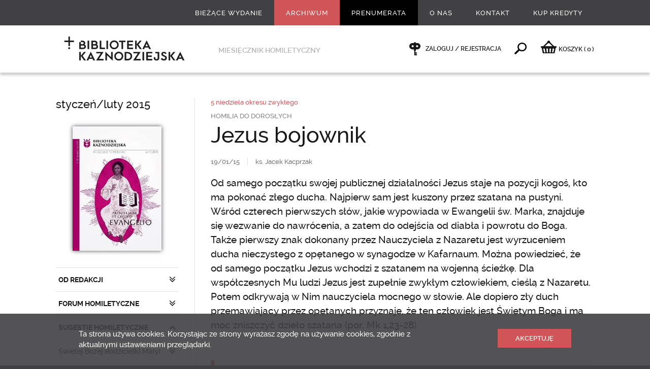

--- FILE ---
content_type: text/html; charset=utf-8
request_url: https://www.bkaznodziejska.pl/Archiwum/2015/styczen-luty-2015/SUGESTIE-HOMILETYCZNE/5-niedziela-okresu-zwyklego/Jezus-bojownik
body_size: 16351
content:
<!DOCTYPE html>
<html  lang="pl" xml:lang="pl" xmlns:fb="http://ogp.me/ns/fb#">
<head id="head"><title>
	Jezus bojownik - Biblioteka Kaznodziejska - Biblioteka Kaznodziejska
</title><meta name="description" content="Od samego początku swojej publicznej działalności Jezus staje na pozycji kogoś, kto ma pokonać złego ducha. Najpierw sam jest kuszony przez szatana na pustyni. Wśród czterech pierwszych słów, jakie wypowiada w Ewangelii św. Marka, znajduje się wezwanie do nawrócenia, a zatem do odejścia od diabła i powrotu do Boga. Także pierwszy znak dokonany przez Nauczyciela z Nazaretu jest wyrzuceniem ducha nieczystego z opętanego w synagodze w Kafarnaum. Można powiedzieć, że od samego początku Jezus wchodzi z szatanem na wojenną ścieżkę. Dla współczesnych Mu ludzi Jezus jest zupełnie zwykłym człowiekiem, cieślą z Nazaretu. Potem odkrywają w Nim nauczyciela mocnego w słowie. Ale dopiero zły duch przemawiający przez opętanych przyznaje, że ten człowiek jest Świętym Boga i ma moc zniszczyć dzieło szatana (por. Mk 1,23-28)." /> 
<meta charset="UTF-8" /> 
<link href="/CMSPages/GetResource.ashx?stylesheetname=bkaznodziejska" type="text/css" rel="stylesheet"/>
<meta name="viewport" content="width=device-width, initial-scale=1, minimum-scale=1, maximum-scale=1, user-scalable=0" />
<meta name="HandheldFriendly" content="true" />
<meta name="format-detection" content="telephone=no" />
<meta name="apple-mobile-web-app-capable" content="yes">
<meta name="apple-mobile-web-app-status-bar-style" content="black-translucent">
<meta name="google-site-verification" content="OODiFeyIFHDiu9L1QPdyzhXIqD3EAHuBcluZKGP7Qis" />
<meta property="fb:admins" content="100000927275315"/>
<!--<script src="/CMSPages/GetResource.ashx?scriptfile=/App_Themes/swwojciech/js/wtyczki.js"></script>-->
<script src="//ajax.googleapis.com/ajax/libs/jquery/1.11.0/jquery.min.js"></script>
<script src="/CMSPages/GetResource.ashx?scriptfile=/App_Themes/bkaznodziejska/js/skrypty.js"></script>

<script type="text/javascript">
  WebFontConfig = {
    google: { families: [ 'Libre+Baskerville:400,400italic:latin-ext', 'Oswald::latin-ext' ] }
  };
  (function() {
    var wf = document.createElement('script');
    wf.src = ('https:' == document.location.protocol ? 'https' : 'http') +
      '://ajax.googleapis.com/ajax/libs/webfont/1/webfont.js';
    wf.type = 'text/javascript';
    wf.async = 'true';
    var s = document.getElementsByTagName('script')[0];
    s.parentNode.insertBefore(wf, s);
  })(); </script>

<link rel="icon" type="image/png" href="/App_Themes/bkaznodziejska/images/favicon/32x32.png" />
<link rel="apple-touch-icon-precomposed" sizes="57x57" href="/App_Themes/bkaznodziejska/images/favicon/57x57.png" />
<link rel="apple-touch-icon-precomposed" sizes="72x72" href="/App_Themes/bkaznodziejska/images/favicon/72x72.png" />
<link rel="apple-touch-icon-precomposed" sizes="114x114" href="/App_Themes/bkaznodziejska/images/favicon/114x114.png" />
<meta name="google-site-verification" content="B-HbisygzD40uEaTEPs7kuZCIPHCDn5MUhy6hyZiQXE" />
<meta name="google-site-verification" content="BtsomvBwVrd6DKkKNtVXqHtFQNiOe-UQTXFWk3Mt8WI" />
<!-- Hotjar Tracking Code for https://www.bkaznodziejska.pl -->
<script>
    (function(h,o,t,j,a,r){
        h.hj=h.hj||function(){(h.hj.q=h.hj.q||[]).push(arguments)};
        h._hjSettings={hjid:175730,hjsv:5};
        a=o.getElementsByTagName('head')[0];
        r=o.createElement('script');r.async=1;
        r.src=t+h._hjSettings.hjid+j+h._hjSettings.hjsv;
        a.appendChild(r);
    })(window,document,'//static.hotjar.com/c/hotjar-','.js?sv=');
</script>
 
<link href="/App_Themes/Default/Images/favicon.ico" type="image/x-icon" rel="shortcut icon"/>
<link href="/App_Themes/Default/Images/favicon.ico" type="image/x-icon" rel="icon"/>
<link href="/CMSPages/GetResource.ashx?_webparts=677" type="text/css" rel="stylesheet"/>
</head>
<body class="LTR Safari Chrome Safari131 Chrome131 PLPL ContentBody" >
    
    <form method="post" action="/Archiwum/2015/styczen-luty-2015/SUGESTIE-HOMILETYCZNE/5-niedziela-okresu-zwyklego/Jezus-bojownik" onsubmit="javascript:return WebForm_OnSubmit();" id="form">
<div class="aspNetHidden">
<input type="hidden" name="__CMSCsrfToken" id="__CMSCsrfToken" value="teaoDMWISNrKHH78Bn1z5bBJ1QdCPZDJxWQvDzyQNkSSks3E0dOsOywLtIv4o4KwgIh+z7M/ihMKRFIIYwHLTWdD07E=" />
<input type="hidden" name="__EVENTTARGET" id="__EVENTTARGET" value="" />
<input type="hidden" name="__EVENTARGUMENT" id="__EVENTARGUMENT" value="" />

</div>

<script type="text/javascript">
//<![CDATA[
var theForm = document.forms['form'];
if (!theForm) {
    theForm = document.form;
}
function __doPostBack(eventTarget, eventArgument) {
    if (!theForm.onsubmit || (theForm.onsubmit() != false)) {
        theForm.__EVENTTARGET.value = eventTarget;
        theForm.__EVENTARGUMENT.value = eventArgument;
        theForm.submit();
    }
}
//]]>
</script>


<script src="/WebResource.axd?d=pynGkmcFUV13He1Qd6_TZO2OUrjzdXInUcwALVOCXttXj9iU3Zll5bWX0JwNbfavI5E8TQ2&amp;t=638286137964787378" type="text/javascript"></script>


<script type="text/javascript">
	//<![CDATA[

function UpdateLabel_p_lt_ctl04_pageplaceholder_p_lt_ctl05_LogonForm_ArtykulPlatnyLogowanie(content, context) {
    var lbl = document.getElementById(context);
    if(lbl)
    {       
        lbl.innerHTML = content;
        lbl.className = "InfoLabel";
    }
}
//]]>
</script>
<script type="text/javascript">
	//<![CDATA[
window.fbAsyncInit = function () { FB.init({ appId: '855147117858786', status: true, cookie: false, xfbml: true, oauth: true }); };
(function (d) {
    var js, id = 'facebook-jssdk'; if (d.getElementById(id)) { return; }
    js = d.createElement('script'); js.id = id; js.async = true;
    js.src = '//connect.facebook.net/pl_PL/all.js';
    d.getElementsByTagName('head')[0].appendChild(js);
  } (document));

//]]>
</script> 
<script type="text/javascript">
	//<![CDATA[
function Facebook_login() {
FB.getLoginStatus(function (response) {
    if (response.status === 'connected') {
    var hr = window.location.href;
    if(window.location.hash){
      hr = hr.replace(window.location.hash,'');
    }
    if (hr.indexOf('confirmed=') < 0) {
      if (hr.indexOf('?', 0) >= 0) { hr = hr + '&'; }
      else { hr = hr + '?'; }
      hr = hr + 'confirmed=' + response.authResponse.accessToken;
      if (!window.fbRedirectedAfterLogon) {
        window.fbRedirectedAfterLogon = true;
        window.location.href = hr + window.location.hash; 
      }
    }
  }
});
}
//]]>
</script><input type="hidden" name="lng" id="lng" value="pl-PL" />
<script type="text/javascript">
	//<![CDATA[

function PM_Postback(param) { if (window.top.HideScreenLockWarningAndSync) { window.top.HideScreenLockWarningAndSync(1080); } if(window.CMSContentManager) { CMSContentManager.allowSubmit = true; }; __doPostBack('m$am',param); }
function PM_Callback(param, callback, ctx) { if (window.top.HideScreenLockWarningAndSync) { window.top.HideScreenLockWarningAndSync(1080); }if (window.CMSContentManager) { CMSContentManager.storeContentChangedStatus(); };WebForm_DoCallback('m$am',param,callback,ctx,null,true); }
//]]>
</script>
<script src="/ScriptResource.axd?d=nv7asgRUU0tRmHNR2D6t1J-e_rOBrRyM-JOVwRHWCtqasIxuAxjIb5HR2SJerqclVGu4NjYDxA6VUDSUWap-nIH531IOv_jSVzxtsrGnWzM50nKWRaz6u1Z2aH1coZtX_FeFAQ2&amp;t=ffffffffe8f46b29" type="text/javascript"></script>
<script src="/ScriptResource.axd?d=x6wALODbMJK5e0eRC_p1LaoRMknXgNjQF9InsEPNJN1XliIEl7CQxj7CcQFnVd5ducTlyYcj7n2BjdW0l4miBdEEq4fTifVsv6oIGsYEFhkx917b0&amp;t=7c776dc1" type="text/javascript"></script>
<script src="/ScriptResource.axd?d=P5lTttoqSeZXoYRLQMIScJ8Vkz7x6nZgaFZYnQpGq1Ek0ChmNNlMhnCBqZBSr54K2cjxOkH0pCcPa3JYzFKyNfV5sAfNgPYH0wjDg6HjVCmjRANb0&amp;t=7c776dc1" type="text/javascript"></script>
<script type="text/javascript">
	//<![CDATA[

var CMS = CMS || {};
CMS.Application = {
  "isRTL": "false",
  "isDebuggingEnabled": false,
  "applicationUrl": "/",
  "imagesUrl": "/CMSPages/GetResource.ashx?image=%5bImages.zip%5d%2f",
  "isDialog": false
};

//]]>
</script>
<script type="text/javascript">
//<![CDATA[
function WebForm_OnSubmit() {
if (typeof(ValidatorOnSubmit) == "function" && ValidatorOnSubmit() == false) return false;
return true;
}
//]]>
</script>

<div class="aspNetHidden">

	<input type="hidden" name="__VIEWSTATEGENERATOR" id="__VIEWSTATEGENERATOR" value="A5343185" />
	<input type="hidden" name="__SCROLLPOSITIONX" id="__SCROLLPOSITIONX" value="0" />
	<input type="hidden" name="__SCROLLPOSITIONY" id="__SCROLLPOSITIONY" value="0" />
</div>
    <script type="text/javascript">
//<![CDATA[
Sys.WebForms.PageRequestManager._initialize('manScript', 'form', ['tp$lt$ctl06$NewsletterSubscription_newsletter$sys_pnlUpdate','','tp$lt$ctl04$pageplaceholder$p$lt$ctl05$LogonForm_ArtykulPlatnyLogowanie$pnlUpdatePasswordRetrievalLink','','tp$lt$ctl04$pageplaceholder$p$lt$ctl05$LogonForm_ArtykulPlatnyLogowanie$pnlUpdatePasswordRetrieval','','tctxM',''], ['p$lt$ctl06$NewsletterSubscription_newsletter','','p$lt$ctl04$pageplaceholder$p$lt$ctl05$LogonForm_ArtykulPlatnyLogowanie$lnkPasswdRetrieval',''], [], 90, '');
//]]>
</script>

    <div id="ctxM">

</div>
    

<div class="menuWrapper">
  <div class="wrapMenu">
    <div class="Content"><!-- js --></div>
  </div>
  
  <div class="wrapUser">
    <div class="Content"><!-- js --></div>
  </div>
</div>

<div class="pageWrapper">
  <div class="wrapHeader">
    <div class="Content">
      <!--naglowek start--><div class="boxMenu">
	<div class="widthLimit-True">
		<ul class="Parent">
<li class='biezace-wydanie  '> <!-- gdy aktywne dodać klasę: 'Active' -->
  <a href="/Biezace-wydanie">Bieżące wydanie</a>
  
  
  
</li><li class=' Active '> <!-- gdy aktywne dodać klasę: 'Active' -->
  <a href="/Archiwum">Archiwum</a>
  
  
  
</li><li class='prenumerata  '> <!-- gdy aktywne dodać klasę: 'Active' -->
  <a href="/Prenumerata">Prenumerata</a>
  
  
  
</li><li class='  Extra'> <!-- gdy aktywne dodać klasę: 'Active' -->
  <a href="/O-nas">O nas</a>
  <ul class="Child">
  <li class=''> <!-- gdy aktywne dodać klasę: 'Active' -->
  <a href="/O-nas/Redakcja">Redakcja</a>
</li><li class=''> <!-- gdy aktywne dodać klasę: 'Active' -->
  <a href="/O-nas/Redaktorzy-naczelni">Redaktorzy naczelni</a>
</li><li class=''> <!-- gdy aktywne dodać klasę: 'Active' -->
  <a href="/O-nas/Historia">Historia</a>
</li><li class=''> <!-- gdy aktywne dodać klasę: 'Active' -->
  <a href="/O-nas/Sympozjum-homiletyczne">Sympozjum homiletyczne</a>
</li><li class=''> <!-- gdy aktywne dodać klasę: 'Active' -->
  <a href="/O-nas/Reklama">Reklama</a>
</li><li class=''> <!-- gdy aktywne dodać klasę: 'Active' -->
  <a href="/O-nas/Polityka-prywatnosci">Polityka prywatności</a>
</li>
  </ul>
</li><li class='  '> <!-- gdy aktywne dodać klasę: 'Active' -->
  <a href="/Kontakt">Kontakt</a>
  
  
  
</li><li class='  '> <!-- gdy aktywne dodać klasę: 'Active' -->
  <a href="/Kup-Kredyty">Kup Kredyty</a>
  
  
  
</li>
</ul>
	</div>
</div><!--naglowek end-->
      <div class="boxGround">
        <div class="widthLimit-True">
          <div class="Column">
  <div class="Toggle"><div class="Area"><div class="Icon"><div class="Line icon-menu"></div><div class="Name">Menu</div></div></div></div>
  <div class="Logo"><a href="/"><img src="/App_Themes/bkaznodziejska/images/layout/logo_245x55.png" alt="" /></a></div>
  <div class="Text">Miesięcznik homiletyczny</div>
</div>
          <div class="Column">
			<div class="Client">
              <span class="Offline">
  <a href="/Specjalne/Logowanie">
    Zaloguj / Rejestracja
  </a>
</span><span class="Find">
                <a data-action="toggle">&nbsp;</a>
              </span><span class="rozwin-podmenu bkaznodziejska-shop">
  <a href="/Zakupy/Koszyk" id="koszykLink"><i class="icon-basket"></i><span class="hidden-xs">KOSZYK </span> <span class="czerwony">(<span class="ilosc ilosc-koszyk">0</span>)</span></a>
</span>
        </div>
      </div>
        </div>
      </div>
      <div class="boxSearch">
  <div class="widthLimit-True">
    <div class="Form">
			<div class="Field">
				<div class="Input"><div id="p_lt_ctl03_SearchBox_Wyszukiwarka_pnlSearch" class="searchBox" onkeypress="javascript:return WebForm_FireDefaultButton(event, &#39;p_lt_ctl03_SearchBox_Wyszukiwarka_btnSearch&#39;)">
	
    <label for="p_lt_ctl03_SearchBox_Wyszukiwarka_txtWord" id="p_lt_ctl03_SearchBox_Wyszukiwarka_lblSearch" style="display:none;">Szukaj:</label>
  <input name="p$lt$ctl03$SearchBox_Wyszukiwarka$txtWord" type="text" maxlength="1000" id="p_lt_ctl03_SearchBox_Wyszukiwarka_txtWord" class="form-control" placeholder="Wpisz szukane słowo kluczowe" autocomplete="off" />
  <input type="submit" name="p$lt$ctl03$SearchBox_Wyszukiwarka$btnSearch" value="" onclick="javascript:WebForm_DoPostBackWithOptions(new WebForm_PostBackOptions(&quot;p$lt$ctl03$SearchBox_Wyszukiwarka$btnSearch&quot;, &quot;&quot;, true, &quot;&quot;, &quot;&quot;, false, false))" id="p_lt_ctl03_SearchBox_Wyszukiwarka_btnSearch" class="hide btn btn-default" />
  
  <div id="p_lt_ctl03_SearchBox_Wyszukiwarka_pnlPredictiveResultsHolder" class="predictiveSearchHolder">

	</div>
      
</div>
      </div>
		    <div class="Prompt">Wciśnij enter, żeby wyszukać</div>
			</div>
		</div>
	</div>
</div>
      
    </div>
  </div>
  
  <div class="wrapMain">
    <div class="Content">
      

<div class="boxMaster-Column">
  
  <div class="widthLimit-True">
    <div class="gridRow-12 borderSpaceLeft jqSwipeArea">
      <div class="Grid-3 Aside">
        <div class="currentRelease-Menu">
          
<div class="Title">
  <h1><a href="/Archiwum/2015/styczen-luty-2015">styczeń/luty 2015</a></h1>
</div>

<div class="Image">
  <a href="/Archiwum/2015/styczen-luty-2015" class="Shadow-1"><img src="/getattachment/9ca6b52e-c931-467c-844c-df10fcb0c1df/.aspx;.txt?width=175" alt="" /></a>
</div>
<div class="Menu">
<ul class="Toggle"><li class="Close dzial-Toggle  "> <!-- gdy otwarte zmienic klase 'Close' na 'Open' -->
  <a data-action="toggle">OD REDAKCJI</a><ul><li class="Reload ">
  <a href="/Archiwum/2015/styczen-luty-2015/OD-REDAKCJI/Od-redakcji" title="Od redakcji">
    Od redakcji
    <ins class="fullVersion">Cały artykuł</ins>
  </a>
</li></ul>
</li><li class="Close dzial-Toggle  "> <!-- gdy otwarte zmienic klase 'Close' na 'Open' -->
  <a data-action="toggle">FORUM HOMILETYCZNE</a><ul><li class="Reload ">
  <a href="/Archiwum/2015/styczen-luty-2015/FORUM-HOMILETYCZNE/Sympozjum-homiletow-polskich" title="Sympozjum homilet&#243;w polskich">
    Sympozjum homiletów polskich
    <ins class="fullVersion">Cały artykuł</ins>
  </a>
</li><li class="Reload ">
  <a href="/Archiwum/2015/styczen-luty-2015/FORUM-HOMILETYCZNE/Antologia-polskich-kazan-maryjnych-funeralnych-i-pasyjnych" title="Antologia polskich kazań maryjnych, funeralnych i pasyjnych">
    Antologia polskich kazań maryjnych, funeralnych i pasyjnych
    <ins class="fullVersion">Cały artykuł</ins>
  </a>
</li></ul>
</li><li class="Open dzial-Toggle  "> <!-- gdy otwarte zmienic klase 'Close' na 'Open' -->
  <a data-action="toggle">SUGESTIE HOMILETYCZNE</a><ul><li class="Close poddzial-Toggle"> <!-- gdy otwarte zmienic klase 'Close' na 'Open' -->
  <a data-action="toggle"> Świętej Bożej Rodzicielki Maryi</a><ul><li class="Reload ">
  <a href="/Archiwum/2015/styczen-luty-2015/SUGESTIE-HOMILETYCZNE/Swietej-Bozej-Rodzicielki-Maryi/Sugestie-programowe" title="Sugestie programowe">
    Sugestie programowe
    <ins class="fullVersion">Cały artykuł</ins>
  </a>
</li><li class="Reload ">
  <a href="/Archiwum/2015/styczen-luty-2015/SUGESTIE-HOMILETYCZNE/Swietej-Bozej-Rodzicielki-Maryi/Sugestie-sluchacza" title="Sugestie słuchacza">
    Sugestie słuchacza
    
  </a>
</li><li class="Reload ">
  <a href="/Archiwum/2015/styczen-luty-2015/SUGESTIE-HOMILETYCZNE/Swietej-Bozej-Rodzicielki-Maryi/Bog-daje-nam-czas" title="B&#243;g daje nam czas…">
    Bóg daje nam czas…
    
  </a>
</li><li class="Reload ">
  <a href="/Archiwum/2015/styczen-luty-2015/SUGESTIE-HOMILETYCZNE/Swietej-Bozej-Rodzicielki-Maryi/Imie-ktore-zobowiazuje-Jezus-Bog-ktory-zbawia" title="Imię, kt&#243;re zobowiązuje: &quot;Jezus - B&#243;g, kt&#243;ry zbawia&quot;">
    Imię, które zobowiązuje: "Jezus - Bóg, który zbawia"
    
  </a>
</li><li class="Reload ">
  <a href="/Archiwum/2015/styczen-luty-2015/SUGESTIE-HOMILETYCZNE/Swietej-Bozej-Rodzicielki-Maryi/Dobra-Nowina-na-zawsze" title="Dobra Nowina na zawsze">
    Dobra Nowina na zawsze
    
  </a>
</li><li class="Reload ">
  <a href="/Archiwum/2015/styczen-luty-2015/SUGESTIE-HOMILETYCZNE/Swietej-Bozej-Rodzicielki-Maryi/Moc-blogoslawienstwa" title="Moc błogosławieństwa">
    Moc błogosławieństwa
    
  </a>
</li></ul>
</li><li class="Close poddzial-Toggle"> <!-- gdy otwarte zmienic klase 'Close' na 'Open' -->
  <a data-action="toggle">2 niedziela po Narodzeniu Pańskim</a><ul><li class="Reload ">
  <a href="/Archiwum/2015/styczen-luty-2015/SUGESTIE-HOMILETYCZNE/2-niedziela-po-Narodzeniu-Panskim/Sugestie-programowe" title="Sugestie programowe">
    Sugestie programowe
    <ins class="fullVersion">Cały artykuł</ins>
  </a>
</li><li class="Reload ">
  <a href="/Archiwum/2015/styczen-luty-2015/SUGESTIE-HOMILETYCZNE/2-niedziela-po-Narodzeniu-Panskim/Sugestie-sluchacza" title="Sugestie słuchacza">
    Sugestie słuchacza
    
  </a>
</li><li class="Reload ">
  <a href="/Archiwum/2015/styczen-luty-2015/SUGESTIE-HOMILETYCZNE/2-niedziela-po-Narodzeniu-Panskim/Byc-radykalnym" title="Być radykalnym">
    Być radykalnym
    
  </a>
</li><li class="Reload ">
  <a href="/Archiwum/2015/styczen-luty-2015/SUGESTIE-HOMILETYCZNE/2-niedziela-po-Narodzeniu-Panskim/A-swoi-Go-nie-przyjeli" title="A swoi Go nie przyjęli">
    A swoi Go nie przyjęli
    
  </a>
</li><li class="Reload ">
  <a href="/Archiwum/2015/styczen-luty-2015/SUGESTIE-HOMILETYCZNE/2-niedziela-po-Narodzeniu-Panskim/Na-poczatku-byl-Jezus" title="Na początku był Jezus">
    Na początku był Jezus
    
  </a>
</li><li class="Reload ">
  <a href="/Archiwum/2015/styczen-luty-2015/SUGESTIE-HOMILETYCZNE/2-niedziela-po-Narodzeniu-Panskim/Jestesmy-swiadkami-Pana-Jezusa" title="Jesteśmy świadkami Pana Jezusa">
    Jesteśmy świadkami Pana Jezusa
    
  </a>
</li></ul>
</li><li class="Close poddzial-Toggle"> <!-- gdy otwarte zmienic klase 'Close' na 'Open' -->
  <a data-action="toggle">Objawienie Pańskie</a><ul><li class="Reload ">
  <a href="/Archiwum/2015/styczen-luty-2015/SUGESTIE-HOMILETYCZNE/Objawienie-Panskie/Sugestie-programowe" title="Sugestie programowe">
    Sugestie programowe
    <ins class="fullVersion">Cały artykuł</ins>
  </a>
</li><li class="Reload ">
  <a href="/Archiwum/2015/styczen-luty-2015/SUGESTIE-HOMILETYCZNE/Objawienie-Panskie/Sugestie-sluchacza" title="Sugestie słuchacza">
    Sugestie słuchacza
    
  </a>
</li><li class="Reload ">
  <a href="/Archiwum/2015/styczen-luty-2015/SUGESTIE-HOMILETYCZNE/Objawienie-Panskie/Komu-korone" title="Komu koronę?">
    Komu koronę?
    
  </a>
</li><li class="Reload ">
  <a href="/Archiwum/2015/styczen-luty-2015/SUGESTIE-HOMILETYCZNE/Objawienie-Panskie/Upasc-na-kolana" title="Upaść na kolana">
    Upaść na kolana
    
  </a>
</li><li class="Reload ">
  <a href="/Archiwum/2015/styczen-luty-2015/SUGESTIE-HOMILETYCZNE/Objawienie-Panskie/Co-dasz-Jezusowi" title="Co dasz Jezusowi?">
    Co dasz Jezusowi?
    
  </a>
</li><li class="Reload ">
  <a href="/Archiwum/2015/styczen-luty-2015/SUGESTIE-HOMILETYCZNE/Objawienie-Panskie/Pojdzmy-za-Jezusem" title="P&#243;jdźmy za Jezusem!">
    Pójdźmy za Jezusem!
    
  </a>
</li></ul>
</li><li class="Close poddzial-Toggle"> <!-- gdy otwarte zmienic klase 'Close' na 'Open' -->
  <a data-action="toggle">Chrzest Pański</a><ul><li class="Reload ">
  <a href="/Archiwum/2015/styczen-luty-2015/SUGESTIE-HOMILETYCZNE/Chrzest-Panski/Sugestie-programowe" title="Sugestie programowe">
    Sugestie programowe
    <ins class="fullVersion">Cały artykuł</ins>
  </a>
</li><li class="Reload ">
  <a href="/Archiwum/2015/styczen-luty-2015/SUGESTIE-HOMILETYCZNE/Chrzest-Panski/Sugestie-sluchacza" title="Sugestie słuchacza">
    Sugestie słuchacza
    
  </a>
</li><li class="Reload ">
  <a href="/Archiwum/2015/styczen-luty-2015/SUGESTIE-HOMILETYCZNE/Chrzest-Panski/Wlaczenie-do-wspolnoty" title="Włączenie do wsp&#243;lnoty">
    Włączenie do wspólnoty
    
  </a>
</li><li class="Reload ">
  <a href="/Archiwum/2015/styczen-luty-2015/SUGESTIE-HOMILETYCZNE/Chrzest-Panski/Spojrzec-na-zrodlo" title="Spojrzeć na źr&#243;dło">
    Spojrzeć na źródło
    
  </a>
</li><li class="Reload ">
  <a href="/Archiwum/2015/styczen-luty-2015/SUGESTIE-HOMILETYCZNE/Chrzest-Panski/Wyjatkowy-i-niepowtarzalny" title="Wyjątkowy i niepowtarzalny">
    Wyjątkowy i niepowtarzalny
    
  </a>
</li><li class="Reload ">
  <a href="/Archiwum/2015/styczen-luty-2015/SUGESTIE-HOMILETYCZNE/Chrzest-Panski/Chrzest-nowym-zyciem" title="Chrzest nowym życiem">
    Chrzest nowym życiem
    
  </a>
</li></ul>
</li><li class="Close poddzial-Toggle"> <!-- gdy otwarte zmienic klase 'Close' na 'Open' -->
  <a data-action="toggle">2 niedziela okresu zwykłego</a><ul><li class="Reload ">
  <a href="/Archiwum/2015/styczen-luty-2015/SUGESTIE-HOMILETYCZNE/2-niedziela-okresu-zwyklego/Sugestie-programowe" title="Sugestie programowe">
    Sugestie programowe
    <ins class="fullVersion">Cały artykuł</ins>
  </a>
</li><li class="Reload ">
  <a href="/Archiwum/2015/styczen-luty-2015/SUGESTIE-HOMILETYCZNE/2-niedziela-okresu-zwyklego/Sugestie-sluchacza" title="Sugestie słuchacza">
    Sugestie słuchacza
    
  </a>
</li><li class="Reload ">
  <a href="/Archiwum/2015/styczen-luty-2015/SUGESTIE-HOMILETYCZNE/2-niedziela-okresu-zwyklego/O-szukaniu-Boga-i-swojego-powolania" title="O szukaniu Boga i swojego powołania">
    O szukaniu Boga i swojego powołania
    
  </a>
</li><li class="Reload ">
  <a href="/Archiwum/2015/styczen-luty-2015/SUGESTIE-HOMILETYCZNE/2-niedziela-okresu-zwyklego/Chodzcie-i-zobaczcie" title="Chodźcie i zobaczcie">
    Chodźcie i zobaczcie
    
  </a>
</li><li class="Reload ">
  <a href="/Archiwum/2015/styczen-luty-2015/SUGESTIE-HOMILETYCZNE/2-niedziela-okresu-zwyklego/Chciejmy-sluchac" title="Chciejmy słuchać!">
    Chciejmy słuchać!
    
  </a>
</li><li class="Reload ">
  <a href="/Archiwum/2015/styczen-luty-2015/SUGESTIE-HOMILETYCZNE/2-niedziela-okresu-zwyklego/Odnalezc-swoja-droge" title="Odnaleźć swoją drogę">
    Odnaleźć swoją drogę
    
  </a>
</li></ul>
</li><li class="Close poddzial-Toggle"> <!-- gdy otwarte zmienic klase 'Close' na 'Open' -->
  <a data-action="toggle">3 niedziela okresu zwykłego</a><ul><li class="Reload ">
  <a href="/Archiwum/2015/styczen-luty-2015/SUGESTIE-HOMILETYCZNE/3-niedziela-okresu-zwyklego/Sugestie-programowe" title="Sugestie programowe">
    Sugestie programowe
    <ins class="fullVersion">Cały artykuł</ins>
  </a>
</li><li class="Reload ">
  <a href="/Archiwum/2015/styczen-luty-2015/SUGESTIE-HOMILETYCZNE/3-niedziela-okresu-zwyklego/Sugestie-sluchacza" title="Sugestie słuchacza">
    Sugestie słuchacza
    
  </a>
</li><li class="Reload ">
  <a href="/Archiwum/2015/styczen-luty-2015/SUGESTIE-HOMILETYCZNE/3-niedziela-okresu-zwyklego/Ryzyk-fizyk" title="Ryzyk – fizyk!">
    Ryzyk – fizyk!
    
  </a>
</li><li class="Reload ">
  <a href="/Archiwum/2015/styczen-luty-2015/SUGESTIE-HOMILETYCZNE/3-niedziela-okresu-zwyklego/W-parze-z-Jezusem" title="W parze z Jezusem">
    W parze z Jezusem
    
  </a>
</li><li class="Reload ">
  <a href="/Archiwum/2015/styczen-luty-2015/SUGESTIE-HOMILETYCZNE/3-niedziela-okresu-zwyklego/Bardzo-konkretne-oredzie" title="Bardzo konkretne orędzie">
    Bardzo konkretne orędzie
    
  </a>
</li><li class="Reload ">
  <a href="/Archiwum/2015/styczen-luty-2015/SUGESTIE-HOMILETYCZNE/3-niedziela-okresu-zwyklego/Pomocna-dlon" title="Pomocna dłoń">
    Pomocna dłoń
    
  </a>
</li></ul>
</li><li class="Close poddzial-Toggle"> <!-- gdy otwarte zmienic klase 'Close' na 'Open' -->
  <a data-action="toggle">4 niedziela okresu zwykłego</a><ul><li class="Reload ">
  <a href="/Archiwum/2015/styczen-luty-2015/SUGESTIE-HOMILETYCZNE/4-niedziela-okresu-zwyklego/Sugestie-programowe" title="Sugestie programowe">
    Sugestie programowe
    <ins class="fullVersion">Cały artykuł</ins>
  </a>
</li><li class="Reload ">
  <a href="/Archiwum/2015/styczen-luty-2015/SUGESTIE-HOMILETYCZNE/4-niedziela-okresu-zwyklego/Sugestie-sluchacza" title="Sugestie słuchacza">
    Sugestie słuchacza
    
  </a>
</li><li class="Reload ">
  <a href="/Archiwum/2015/styczen-luty-2015/SUGESTIE-HOMILETYCZNE/4-niedziela-okresu-zwyklego/Jezeli-Bog-z-nami-ktoz-przeciwko-nam" title="Jeżeli B&#243;g z nami, kt&#243;ż przeciwko nam?">
    Jeżeli Bóg z nami, któż przeciwko nam?
    
  </a>
</li><li class="Reload ">
  <a href="/Archiwum/2015/styczen-luty-2015/SUGESTIE-HOMILETYCZNE/4-niedziela-okresu-zwyklego/Osobiste-i-wspolnotowe-doswiadczenie-prawdy" title="Osobiste i wsp&#243;lnotowe doświadczenie prawdy">
    Osobiste i wspólnotowe doświadczenie prawdy
    
  </a>
</li><li class="Reload ">
  <a href="/Archiwum/2015/styczen-luty-2015/SUGESTIE-HOMILETYCZNE/4-niedziela-okresu-zwyklego/Chrystus-jest-wiekszy" title="Chrystus jest większy">
    Chrystus jest większy
    
  </a>
</li><li class="Reload ">
  <a href="/Archiwum/2015/styczen-luty-2015/SUGESTIE-HOMILETYCZNE/4-niedziela-okresu-zwyklego/Najpiekniejsze-serce" title="Najpiękniejsze serce">
    Najpiękniejsze serce
    
  </a>
</li></ul>
</li><li class="Close poddzial-Toggle"> <!-- gdy otwarte zmienic klase 'Close' na 'Open' -->
  <a data-action="toggle">Ofiarowanie Pańskie</a><ul><li class="Reload ">
  <a href="/Archiwum/2015/styczen-luty-2015/SUGESTIE-HOMILETYCZNE/Ofiarowanie-Panskie/Sugestie-programowe" title="Sugestie programowe">
    Sugestie programowe
    <ins class="fullVersion">Cały artykuł</ins>
  </a>
</li><li class="Reload ">
  <a href="/Archiwum/2015/styczen-luty-2015/SUGESTIE-HOMILETYCZNE/Ofiarowanie-Panskie/Sugestie-sluchacza" title="Sugestie słuchacza">
    Sugestie słuchacza
    
  </a>
</li><li class="Reload ">
  <a href="/Archiwum/2015/styczen-luty-2015/SUGESTIE-HOMILETYCZNE/Ofiarowanie-Panskie/Swiadkowie-Boga" title="Świadkowie Boga">
    Świadkowie Boga
    
  </a>
</li><li class="Reload ">
  <a href="/Archiwum/2015/styczen-luty-2015/SUGESTIE-HOMILETYCZNE/Ofiarowanie-Panskie/Moje-codzienne-ofiarowanie" title="Moje codzienne ofiarowanie">
    Moje codzienne ofiarowanie
    
  </a>
</li><li class="Reload ">
  <a href="/Archiwum/2015/styczen-luty-2015/SUGESTIE-HOMILETYCZNE/Ofiarowanie-Panskie/W-intencji-konsekrowanych" title="W intencji konsekrowanych">
    W intencji konsekrowanych
    
  </a>
</li></ul>
</li><li class="Open poddzial-Toggle"> <!-- gdy otwarte zmienic klase 'Close' na 'Open' -->
  <a data-action="toggle">5 niedziela okresu zwykłego</a><ul><li class="Reload ">
  <a href="/Archiwum/2015/styczen-luty-2015/SUGESTIE-HOMILETYCZNE/5-niedziela-okresu-zwyklego/Sugestie-programowe" title="Sugestie programowe">
    Sugestie programowe
    <ins class="fullVersion">Cały artykuł</ins>
  </a>
</li><li class="Reload ">
  <a href="/Archiwum/2015/styczen-luty-2015/SUGESTIE-HOMILETYCZNE/5-niedziela-okresu-zwyklego/Sugestie-sluchacza" title="Sugestie słuchacza">
    Sugestie słuchacza
    
  </a>
</li><li class="Reload ">
  <a href="/Archiwum/2015/styczen-luty-2015/SUGESTIE-HOMILETYCZNE/5-niedziela-okresu-zwyklego/W-jaki-sposob-Bog-chce-pomoc-czlowiekowi" title="W jaki spos&#243;b B&#243;g chce pom&#243;c człowiekowi">
    W jaki sposób Bóg chce pomóc człowiekowi
    
  </a>
</li><li class="Reload Active">
  <a href="/Archiwum/2015/styczen-luty-2015/SUGESTIE-HOMILETYCZNE/5-niedziela-okresu-zwyklego/Jezus-bojownik" title="Jezus bojownik">
    Jezus bojownik
    
  </a>
</li><li class="Reload ">
  <a href="/Archiwum/2015/styczen-luty-2015/SUGESTIE-HOMILETYCZNE/5-niedziela-okresu-zwyklego/Krolestwo-jest-w-nas" title="Kr&#243;lestwo jest w nas">
    Królestwo jest w nas
    
  </a>
</li><li class="Reload ">
  <a href="/Archiwum/2015/styczen-luty-2015/SUGESTIE-HOMILETYCZNE/5-niedziela-okresu-zwyklego/Codziennie-z-Jezusem" title="Codziennie z Jezusem">
    Codziennie z Jezusem
    
  </a>
</li></ul>
</li><li class="Close poddzial-Toggle"> <!-- gdy otwarte zmienic klase 'Close' na 'Open' -->
  <a data-action="toggle">6 niedziela okresu zwykłego</a><ul><li class="Reload ">
  <a href="/Archiwum/2015/styczen-luty-2015/SUGESTIE-HOMILETYCZNE/6-niedziela-okresu-zwyklego/Sugestie-programowe" title="Sugestie programowe">
    Sugestie programowe
    <ins class="fullVersion">Cały artykuł</ins>
  </a>
</li><li class="Reload ">
  <a href="/Archiwum/2015/styczen-luty-2015/SUGESTIE-HOMILETYCZNE/6-niedziela-okresu-zwyklego/Sugestie-sluchacza" title="Sugestie słuchacza">
    Sugestie słuchacza
    
  </a>
</li><li class="Reload ">
  <a href="/Archiwum/2015/styczen-luty-2015/SUGESTIE-HOMILETYCZNE/6-niedziela-okresu-zwyklego/Pelen-przebaczajacej-milosci" title="Pełen przebaczającej miłości">
    Pełen przebaczającej miłości
    
  </a>
</li><li class="Reload ">
  <a href="/Archiwum/2015/styczen-luty-2015/SUGESTIE-HOMILETYCZNE/6-niedziela-okresu-zwyklego/Odzyskac-zdrowie-by-zyc" title="Odzyskać zdrowie, by żyć">
    Odzyskać zdrowie, by żyć
    
  </a>
</li><li class="Reload ">
  <a href="/Archiwum/2015/styczen-luty-2015/SUGESTIE-HOMILETYCZNE/6-niedziela-okresu-zwyklego/Jezusowe-dlonie" title="Jezusowe dłonie">
    Jezusowe dłonie
    
  </a>
</li><li class="Reload ">
  <a href="/Archiwum/2015/styczen-luty-2015/SUGESTIE-HOMILETYCZNE/6-niedziela-okresu-zwyklego/Przez-nasze-rece-Jezus-pomaga-chorym" title="Przez nasze ręce Jezus pomaga chorym">
    Przez nasze ręce Jezus pomaga chorym
    
  </a>
</li></ul>
</li><li class="Close poddzial-Toggle"> <!-- gdy otwarte zmienic klase 'Close' na 'Open' -->
  <a data-action="toggle">Środa Popielcowa</a><ul><li class="Reload ">
  <a href="/Archiwum/2015/styczen-luty-2015/SUGESTIE-HOMILETYCZNE/Sroda-Popielcowa/Sugestie-programowe" title="Sugestie programowe">
    Sugestie programowe
    <ins class="fullVersion">Cały artykuł</ins>
  </a>
</li><li class="Reload ">
  <a href="/Archiwum/2015/styczen-luty-2015/SUGESTIE-HOMILETYCZNE/Sroda-Popielcowa/Sugestie-sluchacza" title="Sugestie słuchacza">
    Sugestie słuchacza
    
  </a>
</li><li class="Reload ">
  <a href="/Archiwum/2015/styczen-luty-2015/SUGESTIE-HOMILETYCZNE/Sroda-Popielcowa/Popiol-na-glowy" title="Popi&#243;ł na głowy">
    Popiół na głowy
    
  </a>
</li><li class="Reload ">
  <a href="/Archiwum/2015/styczen-luty-2015/SUGESTIE-HOMILETYCZNE/Sroda-Popielcowa/Wbrew-rutynie-wyjsc-poza-swoj-ogrodek" title="Wbrew rutynie - wyjść poza sw&#243;j &quot;ogr&#243;dek&quot;">
    Wbrew rutynie - wyjść poza swój "ogródek"
    
  </a>
</li></ul>
</li><li class="Close poddzial-Toggle"> <!-- gdy otwarte zmienic klase 'Close' na 'Open' -->
  <a data-action="toggle">1 niedziela Wielkiego Postu</a><ul><li class="Reload ">
  <a href="/Archiwum/2015/styczen-luty-2015/SUGESTIE-HOMILETYCZNE/1-niedziela-Wielkiego-Postu/Sugestie-programowe" title="Sugestie programowe">
    Sugestie programowe
    <ins class="fullVersion">Cały artykuł</ins>
  </a>
</li><li class="Reload ">
  <a href="/Archiwum/2015/styczen-luty-2015/SUGESTIE-HOMILETYCZNE/1-niedziela-Wielkiego-Postu/Sugestie-sluchacza" title="Sugestie słuchacza">
    Sugestie słuchacza
    
  </a>
</li><li class="Reload ">
  <a href="/Archiwum/2015/styczen-luty-2015/SUGESTIE-HOMILETYCZNE/1-niedziela-Wielkiego-Postu/Post-i-anielskie-uslugiwanie" title="Post i anielskie usługiwanie">
    Post i anielskie usługiwanie
    
  </a>
</li><li class="Reload ">
  <a href="/Archiwum/2015/styczen-luty-2015/SUGESTIE-HOMILETYCZNE/1-niedziela-Wielkiego-Postu/Wielkopostne-towarzystwo" title="Wielkopostne towarzystwo">
    Wielkopostne towarzystwo
    
  </a>
</li><li class="Reload ">
  <a href="/Archiwum/2015/styczen-luty-2015/SUGESTIE-HOMILETYCZNE/1-niedziela-Wielkiego-Postu/Idac-przez-zycie-zostawiasz-slad" title="Idąc przez życie, zostawiasz ślad">
    Idąc przez życie, zostawiasz ślad
    
  </a>
</li></ul>
</li></ul>
</li><li class="Close dzial-Toggle sytuacje "> <!-- gdy otwarte zmienic klase 'Close' na 'Open' -->
  <a data-action="toggle">SYTUACJE DUSZPASTERSKIE</a><ul><li class="Close poddzial-Toggle"> <!-- gdy otwarte zmienic klase 'Close' na 'Open' -->
  <a data-action="toggle">Homilie okolicznościowe</a><ul><li class="Reload ">
  <a href="/Archiwum/2015/styczen-luty-2015/SYTUACJE-DUSZPASTERSKIE/Homilie-okolicznosciowe/Pocieszajaca-moc-Boga-przez-obecnosc-Matki-11-II" title="Pocieszająca moc Boga przez obecność Matki (11 II)">
    Pocieszająca moc Boga przez obecność Matki (11 II)
    
  </a>
</li><li class="Reload ">
  <a href="/Archiwum/2015/styczen-luty-2015/SYTUACJE-DUSZPASTERSKIE/Homilie-okolicznosciowe/Miedzy-modlitwa-a-czynem-11-II" title="Między modlitwą a czynem (11 II)">
    Między modlitwą a czynem (11 II)
    
  </a>
</li><li class="Reload ">
  <a href="/Archiwum/2015/styczen-luty-2015/SYTUACJE-DUSZPASTERSKIE/Homilie-okolicznosciowe/Misja-ad-gentes-misja-jednosci-14-II" title="Misja ad gentes misją jedności (14 II) ">
    Misja ad gentes misją jedności (14 II) 
    
  </a>
</li><li class="Reload ">
  <a href="/Archiwum/2015/styczen-luty-2015/SYTUACJE-DUSZPASTERSKIE/Homilie-okolicznosciowe/Swieci-Bracia-14-II" title="Święci Bracia  (14 II)">
    Święci Bracia  (14 II)
    
  </a>
</li><li class="Reload ">
  <a href="/Archiwum/2015/styczen-luty-2015/SYTUACJE-DUSZPASTERSKIE/Homilie-okolicznosciowe/Podjac-jarzmo-Mistrza-z-miloscia-homilia-slubna" title="Podjąć &quot;jarzmo Mistrza&quot; z miłością (homilia ślubna)">
    Podjąć "jarzmo Mistrza" z miłością (homilia ślubna)
    
  </a>
</li><li class="Reload ">
  <a href="/Archiwum/2015/styczen-luty-2015/SYTUACJE-DUSZPASTERSKIE/Homilie-okolicznosciowe/Spojrzec-w-siebie-homilia-pogrzebowa" title="Spojrzeć w siebie (homilia pogrzebowa)">
    Spojrzeć w siebie (homilia pogrzebowa)
    
  </a>
</li></ul>
</li><li class="Close poddzial-Toggle"> <!-- gdy otwarte zmienic klase 'Close' na 'Open' -->
  <a data-action="toggle">Kazania pasyjne</a><ul><li class="Reload ">
  <a href="/Archiwum/2015/styczen-luty-2015/SYTUACJE-DUSZPASTERSKIE/Kazania-pasyjne/PIERWSZA-NIEDZIELA-22-II" title="PIERWSZA NIEDZIELA (22 II)">
    PIERWSZA NIEDZIELA (22 II)
    
  </a>
</li><li class="Reload ">
  <a href="/Archiwum/2015/styczen-luty-2015/SYTUACJE-DUSZPASTERSKIE/Kazania-pasyjne/DRUGA-NIEDZIELA-1-III" title="DRUGA NIEDZIELA (1 III)">
    DRUGA NIEDZIELA (1 III)
    
  </a>
</li><li class="Reload ">
  <a href="/Archiwum/2015/styczen-luty-2015/SYTUACJE-DUSZPASTERSKIE/Kazania-pasyjne/TRZECIA-NIEDZIELA-8-III" title="TRZECIA NIEDZIELA (8 III)">
    TRZECIA NIEDZIELA (8 III)
    
  </a>
</li><li class="Reload ">
  <a href="/Archiwum/2015/styczen-luty-2015/SYTUACJE-DUSZPASTERSKIE/Kazania-pasyjne/CZWARTA-NIEDZIELA-15-III" title="CZWARTA NIEDZIELA (15 III)">
    CZWARTA NIEDZIELA (15 III)
    
  </a>
</li><li class="Reload ">
  <a href="/Archiwum/2015/styczen-luty-2015/SYTUACJE-DUSZPASTERSKIE/Kazania-pasyjne/PIATA-NIEDZIELA-22-III" title="PIĄTA NIEDZIELA (22 III)">
    PIĄTA NIEDZIELA (22 III)
    
  </a>
</li><li class="Reload ">
  <a href="/Archiwum/2015/styczen-luty-2015/SYTUACJE-DUSZPASTERSKIE/Kazania-pasyjne/SZOSTA-NIEDZIELA-29-III" title="SZ&#211;STA NIEDZIELA (29 III)">
    SZÓSTA NIEDZIELA (29 III)
    
  </a>
</li></ul>
</li><li class="Close poddzial-Toggle"> <!-- gdy otwarte zmienic klase 'Close' na 'Open' -->
  <a data-action="toggle">Godzina święta</a><ul><li class="Reload ">
  <a href="/Archiwum/2015/styczen-luty-2015/SYTUACJE-DUSZPASTERSKIE/Godzina-swieta/Pierwszy-czwartek-stycznia" title="Pierwszy czwartek stycznia">
    Pierwszy czwartek stycznia
    
  </a>
</li><li class="Reload ">
  <a href="/Archiwum/2015/styczen-luty-2015/SYTUACJE-DUSZPASTERSKIE/Godzina-swieta/Pierwszy-czwartek-lutego" title="Pierwszy czwartek lutego">
    Pierwszy czwartek lutego
    
  </a>
</li></ul>
</li><li class="Close poddzial-Toggle"> <!-- gdy otwarte zmienic klase 'Close' na 'Open' -->
  <a data-action="toggle">Pierwszy piątek</a><ul><li class="Reload ">
  <a href="/Archiwum/2015/styczen-luty-2015/SYTUACJE-DUSZPASTERSKIE/Pierwszy-piatek/W-swiatlach-choinki" title="W światłach choinki">
    W światłach choinki
    
  </a>
</li><li class="Reload ">
  <a href="/Archiwum/2015/styczen-luty-2015/SYTUACJE-DUSZPASTERSKIE/Pierwszy-piatek/Wiesz-gdzie-jest-twoje-miejsce" title="Wiesz, gdzie jest twoje miejsce?">
    Wiesz, gdzie jest twoje miejsce?
    
  </a>
</li><li class="Reload ">
  <a href="/Archiwum/2015/styczen-luty-2015/SYTUACJE-DUSZPASTERSKIE/Pierwszy-piatek/Powiew-wolnosci" title="Powiew wolności">
    Powiew wolności
    
  </a>
</li><li class="Reload ">
  <a href="/Archiwum/2015/styczen-luty-2015/SYTUACJE-DUSZPASTERSKIE/Pierwszy-piatek/Czynmy-dobro-kazdego-dnia" title="Czyńmy dobro każdego dnia">
    Czyńmy dobro każdego dnia
    
  </a>
</li></ul>
</li><li class="Close poddzial-Toggle"> <!-- gdy otwarte zmienic klase 'Close' na 'Open' -->
  <a data-action="toggle">Spotkanie wspólnoty różańcowej</a><ul><li class="Reload ">
  <a href="/Archiwum/2015/styczen-luty-2015/SYTUACJE-DUSZPASTERSKIE/Spotkanie-wspolnoty-rozancowej/Nasz-najdoskonalszy-skarb-na-styczen" title="Nasz najdoskonalszy skarb (na styczeń)">
    Nasz najdoskonalszy skarb (na styczeń)
    
  </a>
</li><li class="Reload ">
  <a href="/Archiwum/2015/styczen-luty-2015/SYTUACJE-DUSZPASTERSKIE/Spotkanie-wspolnoty-rozancowej/Przywracac-wzrok-ociemnialym-na-luty" title="Przywracać wzrok ociemniałym (na luty)">
    Przywracać wzrok ociemniałym (na luty)
    
  </a>
</li></ul>
</li><li class="Close poddzial-Toggle"> <!-- gdy otwarte zmienic klase 'Close' na 'Open' -->
  <a data-action="toggle">Apostolstwo modlitwy</a><ul><li class="Reload ">
  <a href="/Archiwum/2015/styczen-luty-2015/SYTUACJE-DUSZPASTERSKIE/Apostolstwo-modlitwy/Pragnienie-dobrego-papieza-JANA" title="Pragnienie dobrego papieża JANA">
    Pragnienie dobrego papieża JANA
    
  </a>
</li><li class="Reload ">
  <a href="/Archiwum/2015/styczen-luty-2015/SYTUACJE-DUSZPASTERSKIE/Apostolstwo-modlitwy/Radosc-powolanych" title="Radość powołanych">
    Radość powołanych
    
  </a>
</li><li class="Reload ">
  <a href="/Archiwum/2015/styczen-luty-2015/SYTUACJE-DUSZPASTERSKIE/Apostolstwo-modlitwy/Bylem-w-wiezieniu" title="Byłem w więzieniu...">
    Byłem w więzieniu...
    
  </a>
</li><li class="Reload ">
  <a href="/Archiwum/2015/styczen-luty-2015/SYTUACJE-DUSZPASTERSKIE/Apostolstwo-modlitwy/Sychar" title="Sychar">
    Sychar
    
  </a>
</li></ul>
</li></ul>
</li></ul>

		</div>
<div class="Links">
  <a href="/Prenumerata" class="Link txt-White bg-Pink ArrowRight-1">Zamów prenumeratę</a>
  <a href="http://www.swietywojciech.pl/Czasopisma/Biblioteka-Kaznodziejska/Biblioteka-Kaznodziejska-nr-01-2015" class="Link txt-Pink border-Pink ArrowRight-1">Kup numer</a>
  <a href="http://www.swietywojciech.pl/Czasopisma/Biblioteka-Kaznodziejska/Biblioteka-Kaznodziejska-01-2015" class="Link txt-Pink border-Pink ArrowRight-1">Kup e-wydanie</a>
</div>

        </div>
        
      </div>
      
      <div class="Grid-9 Article">
        
        
        <div class="article-Main">
  <div class="mobileShow mobileSwipe">
    <a data-action="swipe" class="Swipe">Spis treści</a>
  </div>
  
  
  <div class="Head">
    5 niedziela okresu zwykłego
  </div>
  <div class="Head-szary">Homilia do dorosłych</div>
  <div class="Title"><h2>Jezus bojownik</h2></div>
  <div class="Date ">
	19/01/15 <ins>ks. Jacek Kacprzak</ins>
  </div>
  
  <div class="Intro">Od samego początku swojej publicznej działalności Jezus staje na pozycji kogoś, kto ma pokonać złego ducha. Najpierw sam jest kuszony przez szatana na pustyni. Wśród czterech pierwszych słów, jakie wypowiada w Ewangelii św. Marka, znajduje się wezwanie do nawrócenia, a zatem do odejścia od diabła i powrotu do Boga. Także pierwszy znak dokonany przez Nauczyciela z Nazaretu jest wyrzuceniem ducha nieczystego z opętanego w synagodze w Kafarnaum. Można powiedzieć, że od samego początku Jezus wchodzi z szatanem na wojenną ścieżkę. Dla współczesnych Mu ludzi Jezus jest zupełnie zwykłym człowiekiem, cieślą z Nazaretu. Potem odkrywają w Nim nauczyciela mocnego w słowie. Ale dopiero zły duch przemawiający przez opętanych przyznaje, że ten człowiek jest Świętym Boga i ma moc zniszczyć dzieło szatana (por. Mk 1,23-28).</div>
  
  
</div>

<div class="article-Wyswig"> 
  
</div>

          <div class="article-Notification">
            <div class="notification-Login">
  
  <div class="Head">
    <p class="Black">To jest artykuł płatny. Aby przeczytać go w całości zaloguj się i kup dostęp za 1 kredyt.</p>
    <p><a href="/Specjalne/Logowanie?returnurl=/Archiwum/2015/styczen-luty-2015/SUGESTIE-HOMILETYCZNE/5-niedziela-okresu-zwyklego/Jezus-bojownik" class="Link txt-Pink" style="font-size: 20px;">Nie masz konta? Zarejestruj się, aby otrzymać 2 darmowe kredyty!</a></p>
  </div><div id="p_lt_ctl04_pageplaceholder_p_lt_ctl05_LogonForm_ArtykulPlatnyLogowanie_pnlBody" class="LogonPageBackground Form">
	
    <div id="p_lt_ctl04_pageplaceholder_p_lt_ctl05_LogonForm_ArtykulPlatnyLogowanie_Login1" class="table cellspacing_0 cellpadding_0" style="border-collapse:collapse;">
		<div class="tr">
			<div class="td">
        <div id="p_lt_ctl04_pageplaceholder_p_lt_ctl05_LogonForm_ArtykulPlatnyLogowanie_Login1_pnlLogin" onkeypress="javascript:return WebForm_FireDefaultButton(event, &#39;p_lt_ctl04_pageplaceholder_p_lt_ctl05_LogonForm_ArtykulPlatnyLogowanie_Login1_LoginButton&#39;)">
				
          
          
          
          
            <div class="formFields">
              <div class="Field">
                <div class="Label">
                  <label for="p_lt_ctl04_pageplaceholder_p_lt_ctl05_LogonForm_ArtykulPlatnyLogowanie_Login1_UserName" id="p_lt_ctl04_pageplaceholder_p_lt_ctl05_LogonForm_ArtykulPlatnyLogowanie_Login1_lblUserName" class="control-label">Nazwa użytkownika:</label>
                </div>
                <div class="Input">
                  
                  <input name="p$lt$ctl04$pageplaceholder$p$lt$ctl05$LogonForm_ArtykulPlatnyLogowanie$Login1$UserName" type="text" maxlength="100" id="p_lt_ctl04_pageplaceholder_p_lt_ctl05_LogonForm_ArtykulPlatnyLogowanie_Login1_UserName" class="form-control" />
                </div>
                <div class="Alert">
                  <span id="p_lt_ctl04_pageplaceholder_p_lt_ctl05_LogonForm_ArtykulPlatnyLogowanie_Login1_rfvUserNameRequired" title="Wymagana jest nazwa użytkownika." class="form-control-error" style="display:none;">Wprowadź nazwę użytkownika</span>
                </div>
              </div>
              <div class="Field">
                <div class="Label">
                  <label for="p_lt_ctl04_pageplaceholder_p_lt_ctl05_LogonForm_ArtykulPlatnyLogowanie_Login1_Password" id="p_lt_ctl04_pageplaceholder_p_lt_ctl05_LogonForm_ArtykulPlatnyLogowanie_Login1_lblPassword" class="control-label">Hasło:</label>
                </div>
                <div class="Input">
                  
                  <input name="p$lt$ctl04$pageplaceholder$p$lt$ctl05$LogonForm_ArtykulPlatnyLogowanie$Login1$Password" type="password" maxlength="110" id="p_lt_ctl04_pageplaceholder_p_lt_ctl05_LogonForm_ArtykulPlatnyLogowanie_Login1_Password" class="form-control" />
                </div>
                <div class="Alert">
                  <span id="p_lt_ctl04_pageplaceholder_p_lt_ctl05_LogonForm_ArtykulPlatnyLogowanie_Login1_FailureText" class="ErrorLabel"></span>
                </div>
              </div>
            </div>
          
          
          
          
          <span class="hide checkbox"><input id="p_lt_ctl04_pageplaceholder_p_lt_ctl05_LogonForm_ArtykulPlatnyLogowanie_Login1_chkRememberMe" type="checkbox" name="p$lt$ctl04$pageplaceholder$p$lt$ctl05$LogonForm_ArtykulPlatnyLogowanie$Login1$chkRememberMe" /><label for="p_lt_ctl04_pageplaceholder_p_lt_ctl05_LogonForm_ArtykulPlatnyLogowanie_Login1_chkRememberMe">Zapamiętaj mnie</label></span>
          
          
          <div class="formButtons spaceTop">
            <input type="submit" name="p$lt$ctl04$pageplaceholder$p$lt$ctl05$LogonForm_ArtykulPlatnyLogowanie$Login1$LoginButton" value="Zaloguj" onclick="javascript:WebForm_DoPostBackWithOptions(new WebForm_PostBackOptions(&quot;p$lt$ctl04$pageplaceholder$p$lt$ctl05$LogonForm_ArtykulPlatnyLogowanie$Login1$LoginButton&quot;, &quot;&quot;, true, &quot;p_lt_ctl04_pageplaceholder_p_lt_ctl05_LogonForm_ArtykulPlatnyLogowanie_Logon&quot;, &quot;&quot;, false, false))" id="p_lt_ctl04_pageplaceholder_p_lt_ctl05_LogonForm_ArtykulPlatnyLogowanie_Login1_LoginButton" class="Submit txt-White bg-Pink btn btn-primary" />
          </div>
        
			</div>
      </div>
		</div>
	</div>
  <div class="formForgot">
    
    <div id="p_lt_ctl04_pageplaceholder_p_lt_ctl05_LogonForm_ArtykulPlatnyLogowanie_pnlUpdatePasswordRetrievalLink">
		
        <div class="Remind">
          <a id="p_lt_ctl04_pageplaceholder_p_lt_ctl05_LogonForm_ArtykulPlatnyLogowanie_lnkPasswdRetrieval" href="javascript:WebForm_DoPostBackWithOptions(new WebForm_PostBackOptions(&quot;p$lt$ctl04$pageplaceholder$p$lt$ctl05$LogonForm_ArtykulPlatnyLogowanie$lnkPasswdRetrieval&quot;, &quot;&quot;, true, &quot;&quot;, &quot;&quot;, false, true))" class="Link">Zapomniane hasło</a>
        </div>
      
	</div>
    
    <div id="p_lt_ctl04_pageplaceholder_p_lt_ctl05_LogonForm_ArtykulPlatnyLogowanie_pnlUpdatePasswordRetrieval">
		
        
        
	</div>
    </div>
  
</div>
  
  
  <script type="text/javascript">
      function Waliduj(cont) {
          var zmienna = $(cont + '.Alert span');
          zmienna.each(function () {
              var ta_zmienna = $(this);
              if (ta_zmienna.css('display') == 'inline')
                  ta_zmienna.parent().parent().addClass('Error');

              if (cont != '') {
                  if (ta_zmienna.css('visibility') == 'visible') {
                      ta_zmienna.parent().parent().addClass('Error');
                  }
              }
          });
      }
      $(document).ready(function () {
          Waliduj('');
          $('.btn-primary').click(function () {
              Waliduj('');
          });
          $('.btn-default').click(function () {
              Waliduj('.formForgot ');
          });
      });
  </script><div class="Links">
  <p><a href="/Platne-tresci" class="Link txt-Pink">Zobacz, jak działają kredyty</a></p>
</div>

</div>
          </div>
        
      </div>
    </div>
  </div>
  
</div>
    </div>
  </div>
  
  <div class="wrapFooter">
    <div class="Content">
      <div class="boxMenu">
        <div class="widthLimit-True">
          
<div class="Column">
  <div class="Details">
    <div class="Title">
      Bieżące <br />wydanie
    </div>
    
    <div class="Toggle">
      <div class="Data">
        <div class="Image"><a href="/Archiwum/2026/styczen-luty-2026"><img src="/getattachment/b34d8274-6aff-49bb-afff-afec8f7985f6/.aspx;.txt?width=75" alt="" /></a></div>
        <div class="Name"><a href="/Archiwum/2026/styczen-luty-2026">Biblioteka Kaznodziejska</a></div>
        <div class="Date"><a href="/Archiwum/2026/styczen-luty-2026">styczeń/luty 2026</a></div>
        <div class="More">
          <a href="/Prenumerata" class="Link ArrowRight-1">Zamów prenumeratę</a>
          <a href="/Archiwum/2026/styczen-luty-2026" class="Link ArrowRight-1">Przejrzyj online</a>
        </div>
      </div>
    </div>
  </div>
</div>
		<div class="Column">
			<div class="Details">
				<div class="Title">
					Biblioteka <br />kaznodziejska
				</div>

        <div class="Toggle">
					<div class="List">
						<ul>
							<li><a href="/O-nas">O nas</a></li>
							<li><a href="/Prenumerata">Prenumerata</a></li>
							<li><a href="/Platne-tresci">Płatne treści</a></li>
							<li><a href="/O-nas/Reklama">Reklama</a></li>
							<li><a href="/Regulamin">Regulamin</a></li>
							<li><a href="/Kontakt">Kontakt</a></li>
                            <li><a href="http://swietywojciechmedia.pl/" rel="nofollow">Wydawca</a></li>
                            <li><a href="http://www.swietywojciechmedia.pl/polityka-prywatnosci" rel="nofollow">Polityka prywatności</a></li>
						</ul>
					</div>
				</div>
			</div>
		</div>

		<div class="Column">
	    <div class="Details">
				<div class="Title">
					Święty Wojciech <br />Dom Medialny Sp. z o.o.
				</div>

        <div class="Toggle">
					<div class="List">
						<ul>
							<li><a href="http://www.swietywojciech.pl/Wydawnictwo-Swietego-Wojciecha/" target="_blank">Wydawnictwo</a></li>
							<li><a href="http://www.przewodnik-katolicki.pl/" target="_blank">Przewodnik Katolicki</a></li>
							<li><a href="http://www.malyprzewodnik.pl/" target="_blank">Mały Przewodnik Katolicki</a></li>
							<li><a href="http://www.ministranci.pl/" target="_blank">KnC – Króluj nam Chryste</a></li>
							<li><a href="http://www.bkaznodziejska.pl/" target="_blank">Biblioteka Kaznodziejska</a></li>
							<li><a href="http://www.katecheta.pl/" target="_blank">Katecheta</a></li>
							<li><a href="https://www.swietywojciech.pl/Wydawnictwo-Swietego-Wojciecha/Ksiegarnia-sw-Wojciecha-Poznan" target="_blank">Księgarnia</a></li>
                            <li><a href="http://www.swietywojciech.pl/" target="_blank">Księgarnia Internetowa</a></li>
                      </ul>
					</div>
				</div>
			</div>
		</div>
          <div class="Column">
            <div class="Details">
				<div class="Title">
					Newsletter
				</div>

        <div class="Toggle">
					<div class="Form"><div id="p_lt_ctl06_NewsletterSubscription_newsletter_sys_pnlUpdate">
	<div id="p_lt_ctl06_NewsletterSubscription_newsletter_plcUp_pnlSubscription" class="Subscription" onkeypress="javascript:return WebForm_FireDefaultButton(event, &#39;p_lt_ctl06_NewsletterSubscription_newsletter_plcUp_btnSubmit&#39;)">
		
      
      
      
      <div id="p_lt_ctl06_NewsletterSubscription_newsletter_plcUp_Field" class="NewsletterSubscription Field">
        <div id="p_lt_ctl06_NewsletterSubscription_newsletter_plcUp_divInfo" class="Label">Zapisz się i otrzymuj zawsze bieżące homilie.</div>
        
        <div class="form-horizontal Input">
          
          
          <label for="p_lt_ctl06_NewsletterSubscription_newsletter_plcUp_txtEmail" id="p_lt_ctl06_NewsletterSubscription_newsletter_plcUp_lblEmail" class="control-label" style="display:none;">E-mail:</label><input name="p$lt$ctl06$NewsletterSubscription_newsletter$plcUp$txtEmail" type="text" maxlength="400" id="p_lt_ctl06_NewsletterSubscription_newsletter_plcUp_txtEmail" class="form-control" placeholder="Wpisz swój email" />
          
          
          <input type="submit" name="p$lt$ctl06$NewsletterSubscription_newsletter$plcUp$btnSubmit" value="Zapisz" onclick="javascript:WebForm_DoPostBackWithOptions(new WebForm_PostBackOptions(&quot;p$lt$ctl06$NewsletterSubscription_newsletter$plcUp$btnSubmit&quot;, &quot;&quot;, true, &quot;&quot;, &quot;&quot;, false, false))" id="p_lt_ctl06_NewsletterSubscription_newsletter_plcUp_btnSubmit" class="SubscriptionButton Submit btn btn-primary" />
          
      </div>
      
  </div>
  
	</div>
  
</div></div>
				</div>
			</div>

			<div class="Space-45"></div>
          </div>
        </div>
      </div>
      <div class="boxInfo">
  <div class="widthLimit-True">
    <div class="Column">
      <div class="Copyright">
        <a href="http://www.swietywojciech.pl/"><img  src="/bkaznodziejska/media/bkaznodziejska/logo-stopka-biale.png" alt="Wydawnictwo Święty Wojciech" /></a> <span><ins>Copyright © 2014-2018</ins><a href="http://www.swietywojciechmedia.pl/" rel="nofollow"> Święty Wojciech Dom Medialny sp. z o.o.</a></span>
      </div>
    </div>
    
    <div class="Column">
      <div class="Author">
        <span>Realizacja</span> <a href="http://www.predictes.com"   rel="nofollow" target="_blank" title="B2B / B2C eCommerce">Predictes.com</a>
      </div>
    </div>
  </div>
</div>
    </div>
  </div>
</div>
<script>
  (function(i,s,o,g,r,a,m){i['GoogleAnalyticsObject']=r;i[r]=i[r]||function(){
  (i[r].q=i[r].q||[]).push(arguments)},i[r].l=1*new Date();a=s.createElement(o),
  m=s.getElementsByTagName(o)[0];a.async=1;a.src=g;m.parentNode.insertBefore(a,m)
  })(window,document,'script','//www.google-analytics.com/analytics.js','ga');

  ga('create', 'UA-52182611-3', 'auto');
  ga('send', 'pageview');

</script>

<!-- Kod tagu remarketingowego Google -->
<!--------------------------------------------------
Tagi remarketingowe nie mogą być wiązane z informacjami umożliwiającymi identyfikację osób ani umieszczane na stronach o tematyce należącej do kategorii kontrowersyjnych. Więcej informacji oraz instrukcje konfiguracji tagu znajdziesz tutaj: http://google.com/ads/remarketingsetup
--------------------------------------------------->
<script type="text/javascript">
/* <![CDATA[ */
var google_conversion_id = 978795097;
var google_custom_params = window.google_tag_params;
var google_remarketing_only = true;
/* ]]> */
</script>
<script type="text/javascript" src="//www.googleadservices.com/pagead/conversion.js">
</script>
<noscript>
<div style="display:inline;">
<img height="1" width="1" style="border-style:none;" alt="" src="//googleads.g.doubleclick.net/pagead/viewthroughconversion/978795097/?value=0&guid=ON&script=0"/>
</div>
</noscript>
    
    
<script type="text/javascript">
//<![CDATA[
var Page_Validators =  new Array(document.getElementById("p_lt_ctl04_pageplaceholder_p_lt_ctl05_LogonForm_ArtykulPlatnyLogowanie_Login1_rfvUserNameRequired"));
//]]>
</script>

<script type="text/javascript">
//<![CDATA[
var p_lt_ctl04_pageplaceholder_p_lt_ctl05_LogonForm_ArtykulPlatnyLogowanie_Login1_rfvUserNameRequired = document.all ? document.all["p_lt_ctl04_pageplaceholder_p_lt_ctl05_LogonForm_ArtykulPlatnyLogowanie_Login1_rfvUserNameRequired"] : document.getElementById("p_lt_ctl04_pageplaceholder_p_lt_ctl05_LogonForm_ArtykulPlatnyLogowanie_Login1_rfvUserNameRequired");
p_lt_ctl04_pageplaceholder_p_lt_ctl05_LogonForm_ArtykulPlatnyLogowanie_Login1_rfvUserNameRequired.controltovalidate = "p_lt_ctl04_pageplaceholder_p_lt_ctl05_LogonForm_ArtykulPlatnyLogowanie_Login1_UserName";
p_lt_ctl04_pageplaceholder_p_lt_ctl05_LogonForm_ArtykulPlatnyLogowanie_Login1_rfvUserNameRequired.errormessage = "Wprowadź nazwę użytkownika";
p_lt_ctl04_pageplaceholder_p_lt_ctl05_LogonForm_ArtykulPlatnyLogowanie_Login1_rfvUserNameRequired.display = "Dynamic";
p_lt_ctl04_pageplaceholder_p_lt_ctl05_LogonForm_ArtykulPlatnyLogowanie_Login1_rfvUserNameRequired.validationGroup = "p_lt_ctl04_pageplaceholder_p_lt_ctl05_LogonForm_ArtykulPlatnyLogowanie_Logon";
p_lt_ctl04_pageplaceholder_p_lt_ctl05_LogonForm_ArtykulPlatnyLogowanie_Login1_rfvUserNameRequired.evaluationfunction = "RequiredFieldValidatorEvaluateIsValid";
p_lt_ctl04_pageplaceholder_p_lt_ctl05_LogonForm_ArtykulPlatnyLogowanie_Login1_rfvUserNameRequired.initialvalue = "";
//]]>
</script>


<script type="text/javascript">
	//<![CDATA[
if (typeof(Sys.Browser.WebKit) == 'undefined') {
    Sys.Browser.WebKit = {};
}
if (navigator.userAgent.indexOf('WebKit/') > -1) {
    Sys.Browser.agent = Sys.Browser.WebKit;
    Sys.Browser.version = parseFloat(navigator.userAgent.match(/WebKit\/(\d+(\.\d+)?)/)[1]);
    Sys.Browser.name = 'WebKit';
}
//]]>
</script>
<script type="text/javascript">
//<![CDATA[

var callBackFrameUrl='/WebResource.axd?d=beToSAE3vdsL1QUQUxjWdZDbe9fCSkPu4ciZ-ITI9u-4iK0b1hwzF6b0kPHNGOUJEyXqgg2&t=638286137964787378';
WebForm_InitCallback();
var Page_ValidationActive = false;
if (typeof(ValidatorOnLoad) == "function") {
    ValidatorOnLoad();
}

function ValidatorOnSubmit() {
    if (Page_ValidationActive) {
        return ValidatorCommonOnSubmit();
    }
    else {
        return true;
    }
}
        
theForm.oldSubmit = theForm.submit;
theForm.submit = WebForm_SaveScrollPositionSubmit;

theForm.oldOnSubmit = theForm.onsubmit;
theForm.onsubmit = WebForm_SaveScrollPositionOnSubmit;

document.getElementById('p_lt_ctl04_pageplaceholder_p_lt_ctl05_LogonForm_ArtykulPlatnyLogowanie_Login1_rfvUserNameRequired').dispose = function() {
    Array.remove(Page_Validators, document.getElementById('p_lt_ctl04_pageplaceholder_p_lt_ctl05_LogonForm_ArtykulPlatnyLogowanie_Login1_rfvUserNameRequired'));
}
//]]>
</script>
  <input type="hidden" name="__VIEWSTATE" id="__VIEWSTATE" value="5iyexZaWC7mudpbNx/LJSjKJIEkbgY1z0cbvjJ2Q6YYsLJ40L5sCVADH6OC3XGC9hazwFfhJ0qrLnIMvdL4S5Rce2aTwCxA3FhqHFjStPB2FfyrpdQNhlxVZgdNTDxvdrohI9mOKsBzi1k6Eojef7/UA2KvSgR9Jw1mUQR0p1YArSE+T/8Sv3adSn2sbKtFJXlebepgDqPSwFmN6vLOp2M26H+9jEVhvSUsPOwEIExWUhyeUYg4QdzAHQ8gZ98GgLKlodD4og9AV24EFh9K3mzguSE8g88wlsOJ8KGW9I4t/GnvJJonlPZ/obvpx/cyKwMES12BIUwXZ5VybHT0PFYgLgZqYBZGFFuVR14Omk5BogglM1xek4zFu/798DIV06Ms5ADjmTYvfM6Bi144D2Gcefyb/BEgyVoQj7CWOzIu+lNlZ22fB0gfmCw7B+A5/j4awo/gWyMQXgY5G2F5JqrG9/[base64]/0GnEJmX1SLSZE9jFxzFahPCRChGg5jg8b+XYySZcgXbq64Shc2BXK9HTsuQ/9N3d7qdfyqFfHR9YPmFuGk0r8JkILmJjD1NIDEP+DabW5pI/YaXPSlvbAZy3mSUUWGscvkCeFf+6JrM4PAWD/k0SvSw/ftD5P6L3d5jZACOhvWjQdB6Z7IveREMOMFqjNLbeOn+LfLjj/dLX1K1W+PN3S/kcacrvjYECXjAgqUc2AleRCmWKeJtX8R50kVgMsPJsac6x+bgZVpqsF/SH6LeXtblgpLe4Xe27UgBT5bhKmihplVdOtJF3fRqjpcTrH+bpBvg96W7MapWWCsIzFr6L6FrOpwgB62n6IlaKNKB9JuMcXnuqt35WXAx9rEE6gDM1AuIyn2WlK1mM0ipM+W5kkzM2oQhEUM+p51wmtLp0qsMy2X35bGAS7y/NZ7hLYZFp/RuisKZ7kLaguYcL63Wd5Xz78fS/u1m/q7JgW/[base64]/jIQ2S1MfoDQecvR73/mz+vBRf2NaWGWsUFv5bVZKJW0nB5PkgwASMtUdIOSglI2WpswINuRwmUQl5obNMIRxnF6LVYOYLteslahLFMj2K9h9yxymrZkjwWYeGnI+H/V7XDCAhqa+j5074Hi5o4Ee5SWXxEokhSyZd8oiGJlD7X0Qhy9A5IsIXSp3DP50i+a6ojOzbNeCBE6VxFX7f5bdMimHcAUeRDuCLQzODxcSBKH7XnP6gFtIiPVNz5RLx0BM0htXZSx6Njs6wqV30NlETUOIdONHAlTLaQWovK0iGaECy31Fa5/Ee+Bk5+gQS/RK+kUxNYj/LcHYUAmdaz0ZL1oYzvOiXSmTYu0x6ev270MAc5n/IW0StxFeyqjtBfNC2QhyqaF7eQ4ZjyxDX7TbrcA2L2uNaXR/cXMl25YQ5vpxUMuvomut76RGpzbVtsknr2R4F+KEZYPLe+3Hb/nPe5ckA52g/0LGHKTRFGoTayZTdEMGFKThk0Uqskq/8moFxIGy5wBVcmIrF5XIii8mmlGhvUPUEcvoXg3wKuunPPJzlJHQAjwZ4BoK7h9+NIg7oa1/FYD5gyPkQ/mSueEd0HgkSyFDQH+pPmG4XVpTWKeP2xWnqGbM8GZfemZztd0N0X54tUDBAH6giGAmsc8T6h3UVIwJ4lQwvUrFpEIVpmtOlH0Vs+atqYoP0eOV9rF8EXtdhovF4rl0ioLht3Agky+aCgQ29zJe63Cytm0plXma+34deJV78NuM3y5yID6bN6lsp6VXtd+w8adcrfQs5/qL6vgGK0TdLoyfzHQ/shodok/OgbUpQE5Bt/3bbe3UR6u3BtimfVgzAXd/rD8Zg5tmrXqZ4IbKbeIWqNgQ4kuM5EsR5T57DXxd8nah99TYdQjfnzJ9hLkuuAzcJkprg/q7OI39vDVRQy09XES9wIc1Tb12OZzdaILWh0ICdqxKRnfJWRtLo0LJz7B/B0DPiYipxWj+TYIJCWQWhukQi5c64PSRvdZl57Kzv6U8bbm0zgivSea6ovBoRaLqgC1ACX+iIWUPnDhM+e9rIcnBBeY2AwEKZM3dUTHIVCeD1u1kKZqrAlx2KxISQ5qnTRW8/UKfM06ypw9Dhi/gkLUaL9vA2iX0IA/DVSnDg/9PpDPoB7SFHOF/TZP8b5ATGLhRJWvmHpzpC3dgCs4T3Ie1mAQMDDZ4V5UX0YmbjZSg/WqAIe1NQvNYrqAi0KtvCsdaSItHlrJQSKcfXieSqxO7ZBzzNcVFyCZG0iuuV5EA9Baac/xhOmpuokHS5/vph3Qvuk6yuwYYvj4pWdRIiQfiA4fo69C7m/S2jp+TW6GperM/G6e6wyHzUcojTUZ/cdGJecAYSZL5YWt7YHpK6u2i+kHNysffhGfQsvqs9snqTIXsfeG/Zgf9VZumw1IumMG9epHj0wlmxNJx4t9TXnE6+4j5AmrjyAyVOTYJ15S3EWdUDTdwWL76nLoo0FQDJ3urnoh55YalUoSK4/4hy8r14+Y3MsrGxgmF+R1zDY4h8b6hvynwJv+Pr8Eul7HEPp8djvW8vW9dsmk6mHUi3hA2psrFyzxBXlVT4fMM6/bDBXHw7gfZzM35xK1JyXkFP2Dzpw8jX+BORDfKrkUMQDzPMv66o/m2lHYZjQEJQtqIApfBd+izbcpOhLpVdgS5YAPfzPq8cdUu0z0mCao71wj6AL7M=" />
  <script type="text/javascript"> 
      //<![CDATA[
      if (window.WebForm_InitCallback) { 
        __theFormPostData = '';
        __theFormPostCollection = new Array();
        window.WebForm_InitCallback(); 
      }
      //]]>
    </script>
  </form>
</body>
</html>
